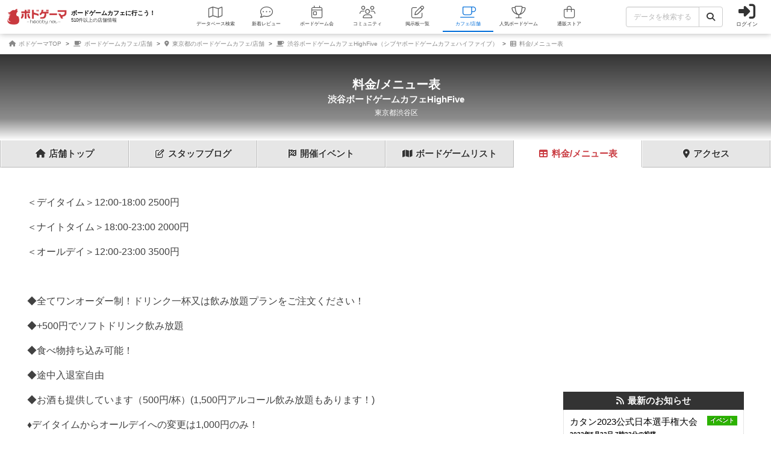

--- FILE ---
content_type: text/html; charset=utf-8
request_url: https://bodoge.hoobby.net/spaces/boardgamecafehighfive/price
body_size: 9892
content:
<!DOCTYPE html><html dir="ltr" lang="ja"><head prefix="og: http://ogp.me/ns# fb: http://ogp.me/ns/fb#"><script async src="https://www.googletagmanager.com/gtag/js?id=G-MY0J0XNL59"></script><script>window.dataLayer = window.dataLayer || [];dataLayer.push({ ecommerce: null });function gtag(){dataLayer.push(arguments);}gtag('js', new Date());gtag('config', 'G-MY0J0XNL59');gtag('config', 'AW-924269759');</script><meta charset="utf-8">
<title>料金/メニュー表：渋谷ボードゲームカフェHighFive - 東京都/ボードゲームカフェ【ボドゲーマ】</title>
<meta name="description" content="渋谷のボードゲームカフェ『渋谷ボードゲームカフェHighFive』の料金/メニュー表です。">
<meta name="keywords" content="渋谷ボードゲームカフェhighfive,東京都,渋谷区,渋谷,ボードゲームカフェ,料金,値段,予算,メニュー">
<meta property="og:site_name" content="ボドゲーマ">
<meta property="og:title" content="料金/メニュー表：渋谷ボードゲームカフェHighFive - 渋谷/ボードゲームのボードゲームカフェ">
<meta property="og:description" content="渋谷のボードゲームカフェ『渋谷ボードゲームカフェHighFive』の料金/メニュー表です。">
<meta property="og:type" content="website">
<meta property="og:url" content="https://bodoge.hoobby.net/spaces/boardgamecafehighfive/price">
<meta property="og:image" content="https://image-bodoge.cdn-hoobby.net/small_light(dw=1200,dh=630,cw=1200,ch=630,da=s,ds=s,q=90,cc=FFFFFF,of=webp)/space_2917671e-def5-4139-a363-ae82d5de75bd.jpg?2026-01-26-03-23-35">
<meta property="og:image:width" content="1200">
<meta property="og:image:height" content="630">
<meta name="twitter:title" content="料金/メニュー表：渋谷ボードゲームカフェHighFive - 東京都/ボードゲームカフェ">
<meta name="twitter:card" content="summary_large_image">
<meta name="twitter:site" content="@bodoge_hoobby">
<meta name="author" content="https://bodoge.hoobby.net/">
<meta name="publisher" content="https://bodoge.hoobby.net/"><meta content="width=device-width, initial-scale=1, minimum-scale=1, maximum-scale=1, viewport-fit=cover" name="viewport"><meta content="noodp" name="robots"><meta content="noydir" name="robots"><meta name="csrf-param" content="authenticity_token" />
<meta name="csrf-token" content="-rNZFXYVtbVjBq7AgQ_H1xfdCyCbm9uyFM4QjDEsEuEy0QVQ8RE8vHOopvF3cf4zOSjo2mMpiKJgaNAhd_Nfxw" /><meta content="522105021294632" property="fb:app_id"><link href="https://dm1i7q1ruvbhg.cloudfront.net/assets/logo_256x256-72a2aa103511857b6f8df3b335d3e0d715469948c23a8fe69138d2b9c0b89932.png" rel="apple-touch-icon"><link href="https://dm1i7q1ruvbhg.cloudfront.net/assets/logo_76x76-f573afedfeb0c1cc64e4b6757ca75fd498684d8e6cff3ddc6f6036e1a2c029c2.png" rel="apple-touch-icon" sizes="76x76"><link href="https://dm1i7q1ruvbhg.cloudfront.net/assets/logo_120x120-3044ded794fbdff80d37f700d4c77a619fa18c18ad46856096a3cf3635a611da.png" rel="apple-touch-icon" sizes="120x120"><link href="https://dm1i7q1ruvbhg.cloudfront.net/assets/logo_152x152-3cd6b348ae0b78c2f8fd4c87984e906dbdae0f8cc2c1ccb70cd7e548d3df994d.png" rel="apple-touch-icon" sizes="152x152"><link href="https://bodoge.hoobby.net/feed.rss" rel="alternate" title="RSS2.0" type="application/rss+xml"><link href="https://bodoge.hoobby.net/manifest.json" rel="manifest"><link rel="stylesheet" media="all" href="https://dm1i7q1ruvbhg.cloudfront.net/assets/application-4e2c975df28643cf0c79e8b7d5b38456af6d8143301f76aef4b3ab16deb6a849.css" /><link rel="stylesheet" media="all" href="https://dm1i7q1ruvbhg.cloudfront.net/assets/spaces-5a33ccc5850bc2a2027d44e8ccd771862d6ee27bd1392f42d955feb8950a7bc6.css" /><link rel="stylesheet" media="all" href="https://dm1i7q1ruvbhg.cloudfront.net/assets/component_list--staffs-a8036f40de8b32cf04fc6fa17e8df9ff057d1a48bbb8dce284703ef834daa115.css" /><link rel="stylesheet" media="all" href="https://dm1i7q1ruvbhg.cloudfront.net/assets/component_tool--wysiwyg-ad51b2d99490a583ccf06ddade4a63166f7b19acacb352c6ec433657c393f9b4.css" /><script src="https://dm1i7q1ruvbhg.cloudfront.net/assets/application-0c6e1f6235c26cb68c9965ef8aeb1132f747b76e0164f126695d4978a13e77c7.js"></script><script src="https://cdn.embedly.com/widgets/platform.js"></script></head><body class="controller-spaces status-guest action-price first-spaces second-boardgamecafehighfive accessed_from-browser" data-role=""><header><div class="logo"><a class="h1" href="/spaces"><span class="image"><img alt="ボドゲーマ" src="https://dm1i7q1ruvbhg.cloudfront.net/assets/logo-a10b966713e36138f752621809b7cb03e583badda97450bfe894abe90fc91d1e.png"></span><div class="catchcopy hidden-xs hidden-sm"><span class="title">ボードゲームカフェに行こう！</span><span class="number">510件以上の店舗情報</span></div></a></div><ul class="navigation spaces" role="navigation"><li class="games"><a class="item" href="/games"><i class="fal fa-map font-awesome-icon" aria-hidden="true"></i><div class="text">データベース<span class="hidden-xs">検索</span></div></a></li><li class="articles"><a class="item" href="/articles"><i class="fal fa-comment-dots font-awesome-icon" aria-hidden="true"></i><div class="text">新着レビュー</div></a></li><li class="events"><a class="item" href="/events"><i class="fal fa-calendar-day font-awesome-icon" aria-hidden="true"></i><div class="text">ボードゲーム会</div></a></li><li class="communities visible-lg"><a class="item" href="/communities"><i class="fal fa-users font-awesome-icon" aria-hidden="true"></i><div class="text">コミュニティ</div></a></li><li class="topics visible-lg"><a class="item" href="/topics"><i class="fal fa-edit font-awesome-icon" aria-hidden="true"></i><div class="text">掲示板一覧</div></a></li><li class="spaces"><a class="item" href="/spaces"><i class="fal fa-coffee font-awesome-icon" aria-hidden="true"></i><div class="text">カフェ/店舗</div></a></li><li class="ranking"><a class="item" href="/ranking"><i class="fal fa-trophy font-awesome-icon" aria-hidden="true"></i><div class="text">人気ボードゲーム</div></a></li><li class="market"><a class="item" href="/market"><i class="fal fa-shopping-bag font-awesome-icon" aria-hidden="true"></i><div class="text">通販ストア</div></a></li></ul><div class="forms"><form class="ajax-form" id="header_games_search_form" action="/games" accept-charset="UTF-8" method="get"><div class="freeword long"><div class="input-group"><input class="form-control" placeholder="データを検索する" type="text" name="search[freeword]" id="search_freeword" /><div class="input-group-btn"><button type="submit" class="btn btn-default"><i class="fa fa-search font-awesome-icon" aria-hidden="true"></i></button></div></div></div><div class="navigation--menu signin" data-toggle="dashboard"><i class="fa fa-sign-in-alt font-awesome-icon navigation--menu-icon" aria-hidden="true"></i><span class="navigation--menu-label">ログイン</span></div></form></div><div class="dashboard" id="dashboard"><div class="signin"><div class="sns-login"><p><i class="fa fa-sign-in-alt font-awesome-icon" aria-hidden="true"></i>その他のアカウントでログイン/登録</p><ul class="authorize"><li class="twitter"><a href="/users/auth/twitter" rel="nofollow" target="_self"><i class="fab fa-x-twitter font-awesome-icon" aria-hidden="true"></i><span>X</span></a></li><li class="facebook"><a href="/users/auth/facebook" rel="nofollow" target="_self"><i class="fab fa-facebook-f font-awesome-icon" aria-hidden="true"></i><span>Facebook</span></a></li><li class="google"><a href="/users/auth/google_oauth2" rel="nofollow" target="_self"><i class="fab fa-google font-awesome-icon" aria-hidden="true"></i><span>Google</span></a></li><li class="apple"><a href="/users/auth/apple" rel="nofollow" target="_self"><i class="fab fa-apple font-awesome-icon" aria-hidden="true"></i><span>Apple</span></a></li></ul></div><div class="email"><a class="new btn btn-primary" href="/users/sign_up"><i class="fa fa-envelope font-awesome-icon" aria-hidden="true"></i>メールで会員登録</a><p><i class="fa fa-sign-in-alt font-awesome-icon" aria-hidden="true"></i>Eメールでログイン</p><form class="form-horizontal" id="new_email_authentication" action="/users/sign_in" accept-charset="UTF-8" method="post"><input type="hidden" name="authenticity_token" value="YXC8KR56n2jLjTvE94ty3RcLlHqgEKJnDKgZP4YDPHOpEuBsmX4WYdsjM_UB9Us5Of53gFii8Xd4DtmSwNxxVQ" autocomplete="off" /><div class="id input-group"><div class="input-group-addon"><i class="fa fa-envelope font-awesome-icon" aria-hidden="true"></i></div><input class="form-control" placeholder="例：service@hoobby.net" type="email" value="" name="email_authentication[email]" id="email_authentication_email" /></div><div class="password input-group"><div class="input-group-addon"><i class="fa fa-lock font-awesome-icon" aria-hidden="true"></i></div><input class="form-control form-control-lg" placeholder="" type="password" name="email_authentication[password]" id="email_authentication_password" /></div><div class="submit"><button name="button" type="submit" class="btn btn-default form-control"><i class="font-awesome-icon fa fa-arrow-circle-right"></i>ログイン</button></div></form></div></div><div class="merit"><div class="item"><span><i class="fa fa-map font-awesome-icon" aria-hidden="true"></i>マイボードゲーム機能</span>「持ってる」「興味あり」など知人に共有できるコレクション管理機能。人数別や時間別などの並び替えも。</div><div class="item"><span><i class="fa fa-lightbulb font-awesome-icon" aria-hidden="true"></i>ボードゲーム発見機能</span>マイボードゲームの登録データを統計分析し、未経験かつ未所有のおすすめボードゲームを自動抽出します。</div><div class="item"><span><i class="fa fa-edit font-awesome-icon" aria-hidden="true"></i>レビューや日記の機能</span>投稿した記事が読まれるたびに、通販でお得に商品を購入できるボドクーポンをGET! ハードル低めです。</div><div class="item"><span><i class="fa fa-users font-awesome-icon" aria-hidden="true"></i>コミュニティ機能</span>専用掲示板・ボードゲームリストの合体機能が便利！公開コミュニティ、秘密のコミュニティ、設定も豊富。</div><div class="item"><span><i class="fa fa-coffee font-awesome-icon" aria-hidden="true"></i>ボドゲカフェ情報</span>自分の「興味あり」「お気に入り」に登録したボードゲームカフェが提供するゲームが一目でわかるように。</div><div class="item"><span><i class="fa fa-shopping-bag font-awesome-icon" aria-hidden="true"></i>通販ショップ</span>国内主要メーカーや同人ゲームなど様々な商品をご購入いただけます。会員登録しないで購入することもできます。</div></div></div></header><script type="application/ld+json">{ "@context": "https://schema.org", "@type": "BreadcrumbList", "itemListElement": [{"@type":"ListItem","position":1,"name":"ボドゲーマTOP","item":"https://bodoge.hoobby.net/"},{"@type":"ListItem","position":2,"name":"ボードゲームカフェ/店舗","item":"https://bodoge.hoobby.net/spaces"},{"@type":"ListItem","position":3,"name":"東京都のボードゲームカフェ/店舗","item":"https://bodoge.hoobby.net/spaces/prefecture/13"},{"@type":"ListItem","position":4,"name":"渋谷ボードゲームカフェHighFive（シブヤボードゲームカフェハイファイブ）","item":"https://bodoge.hoobby.net/spaces/boardgamecafehighfive"},{"@type":"ListItem","position":5,"name":"料金/メニュー表","item":"https://bodoge.hoobby.net/spaces/boardgamecafehighfive/access"}] }</script><div id="breadcrumb"><ul><li><a href="https://bodoge.hoobby.net/"><i class="fa fa-home font-awesome-icon" aria-hidden="true"></i>
              ボドゲーマTOP</a></li><li><a href="https://bodoge.hoobby.net/spaces"><i class="fa fa-coffee font-awesome-icon" aria-hidden="true"></i>
              ボードゲームカフェ/店舗</a></li><li><a href="https://bodoge.hoobby.net/spaces/prefecture/13"><i class="fa fa-map-marker-alt font-awesome-icon" aria-hidden="true"></i>
              東京都のボードゲームカフェ/店舗</a></li><li><a href="https://bodoge.hoobby.net/spaces/boardgamecafehighfive"><i class="fa fa-coffee font-awesome-icon" aria-hidden="true"></i>
              渋谷ボードゲームカフェHighFive（シブヤボードゲームカフェハイファイブ）</a></li><li><a href="https://bodoge.hoobby.net/spaces/boardgamecafehighfive/access"><i class="fa fa-th-list font-awesome-icon" aria-hidden="true"></i>
              料金/メニュー表</a></li></ul></div><div class="registered spaces_price" id="title" style="background-image: url(&#39;https://image-bodoge.cdn-hoobby.net/small_light(dw=1200,dh=630,cw=1200,ch=630,da=s,ds=s,q=90,cc=FFFFFF,of=webp)/space_2917671e-def5-4139-a363-ae82d5de75bd.jpg&#39;)"><div class="catchcopy"><div class="wrapper"><h1><div class="h1">料金/メニュー表</div><div class="lead"><a href="/spaces/boardgamecafehighfive">渋谷ボードゲームカフェHighFive</a></div></h1><div class="place">東京都渋谷区</div></div></div></div><div class="spaces-price" id="spaces-tab"><ul class="menu"><li class="col-md-2 col-sm-2 col-xs-2 tab show"><a href="/spaces/boardgamecafehighfive"><i class="fa fa-home font-awesome-icon" aria-hidden="true"></i><span class="hidden-xs">店舗</span>トップ</a></li><li class="col-md-2 col-sm-2 col-xs-2 tab diaries"><a href="/spaces/boardgamecafehighfive/diaries"><i class="fa fa-edit font-awesome-icon" aria-hidden="true"></i><span class="hidden-xs">スタッフ</span>ブログ</a></li><li class="col-md-2 col-sm-2 col-xs-2 tab events"><a href="/spaces/boardgamecafehighfive/events"><i class="fa fa-flag-checkered font-awesome-icon" aria-hidden="true"></i><span class="hidden-xs">開催</span>イベント</a></li><li class="col-md-2 col-sm-2 col-xs-2 tab games"><a href="/spaces/boardgamecafehighfive/games"><i class="fa fa-map font-awesome-icon" aria-hidden="true"></i><span class="hidden-sm hidden-xs">ボード</span>ゲーム<span class="hidden-xs">リスト</span><span class="hidden-lg hidden-md hidden-sm">一覧</span></a></li><li class="col-md-2 col-sm-2 col-xs-2 tab price"><a href="/spaces/boardgamecafehighfive/price"><i class="fa fa-table font-awesome-icon" aria-hidden="true"></i>料金<span class="hidden-xs">/メニュー</span>表</a></li><li class="col-md-2 col-sm-2 col-xs-2 tab access"><a href="/spaces/boardgamecafehighfive/access"><i class="fa fa-map-marker-alt font-awesome-icon" aria-hidden="true"></i>アクセス</a></li></ul></div><div class="col-lg-12 col-md-12 col-sm-12 col-xs-12" id="layout"><div class="sticky--parent" id="layout-content"><div id="main-content"><div class="post--item layout--spaces-detail"><div class="post--item-content fr-wrapper fr-box fr-basic"><div class="post--item-content-body fr-element fr-view"><div class="post--item-content-body-wysiwyg"><p>＜デイタイム＞12:00-18:00 2500円</p><p>＜ナイトタイム＞18:00-23:00 2000円</p><p>＜オールデイ＞12:00-23:00 3500円</p><p><br></p><p>◆全てワンオーダー制！ドリンク一杯又は飲み放題プランをご注文ください！</p><p>◆+500円でソフトドリンク飲み放題</p><p>◆食べ物持ち込み可能！</p><p>◆途中入退室自由</p><p>◆お酒も提供しています（500円/杯）(1,500円アルコール飲み放題もあります！)　</p><p>♦デイタイムからオールデイへの変更は1,000円のみ！</p><p>♦夜のお食事デリバリーメニューもご用意あります</p></div></div></div></div></div><div class="sticky--default" id="sidebar"><section class="adsense"><script async crossorigin="anonymous" src="https://pagead2.googlesyndication.com/pagead/js/adsbygoogle.js?client=ca-pub-5828345665131353"></script><ins class="adsbygoogle" data-ad-client="ca-pub-5828345665131353" data-ad-slot="6600278738" style="display:inline-block;width:300px;height:300px"></ins><script>(adsbygoogle = window.adsbygoogle || []).push({});</script></section><section class="topics"><h2><i class="fa fa-rss font-awesome-icon" aria-hidden="true"></i>最新のお知らせ</h2><ul><li><a href="/spaces/boardgamecafehighfive/events/19647"><div class="type event">イベント</div><div class="text">カタン2023公式日本選手権大会</div><div class="date">2023年5月23日 7時33分の投稿</div></a></li><li><a href="/spaces/boardgamecafehighfive/events/18974"><div class="type event">イベント</div><div class="text">カルカソンヌ会</div><div class="date">2023年3月7日 13時05分の投稿</div></a></li><li><a href="/spaces/boardgamecafehighfive/events/18834"><div class="type event">イベント</div><div class="text">はじめてのサイズ：大鎌戦役 (SCYTHE)会</div><div class="date">2023年2月19日 19時07分の投稿</div></a></li><li><a href="/spaces/boardgamecafehighfive/events/18610"><div class="type event">イベント</div><div class="text">ドミニオン会【土曜夜おひとり様会と併せて開催】渋谷ボードゲームカフェHigh Five</div><div class="date">2023年1月24日 21時09分の投稿</div></a></li><li><a href="/spaces/boardgamecafehighfive/events/18608"><div class="type event">イベント</div><div class="text">エンジニアボドゲ会【毎月第３月曜日定期開催】</div><div class="date">2023年1月24日 18時50分の投稿</div></a></li><li><a href="/spaces/boardgamecafehighfive/events/18607"><div class="type event">イベント</div><div class="text">学生ボードゲーム会</div><div class="date">2023年1月24日 18時48分の投稿</div></a></li><li><a href="/spaces/boardgamecafehighfive/events/18447"><div class="type event">イベント</div><div class="text">相席おひとり様DAY【毎週土曜ナイトタイム】</div><div class="date">2023年1月8日 12時03分の投稿</div></a></li><li><a href="/spaces/boardgamecafehighfive/events/17463"><div class="type event">イベント</div><div class="text">ゲムマ戦利品で遊ぶ会</div><div class="date">2022年10月15日 10時30分の投稿</div></a></li><li><a href="/spaces/boardgamecafehighfive/diaries/5388"><div class="type diary">ブログ</div><div class="text">メンバー紹介②ふとし</div><div class="date">2022年10月13日 23時14分の投稿</div></a></li><li><a href="/spaces/boardgamecafehighfive/events/17459"><div class="type event">イベント</div><div class="text">今日は真面目にテレワークしようの会</div><div class="date">2022年10月13日 22時41分の投稿</div></a></li></ul></section><section class="specification"><h2><i class="fa fa-clock font-awesome-icon" aria-hidden="true"></i>営業情報</h2><table class="standard"><tr><th>平均予算</th><td>平均2500円前後</td></tr><tr><th>料金レンジ</th><td><p>ナイトタイム(18:00-23:00)2000円～デイタイム（13:00-18:00）2500円</p></td></tr><tr><th>平日営業</th><td>18時00分～23時00分</td></tr><tr><th>休日営業</th><td>12時00分～23時00分</td></tr><tr><th>定休日</th><td>月曜〜木曜日</td></tr><tr><th>備考</th><td><p>ボードゲームカフェとしては土日祝と金夜のみ営業！平日はイベントスペース/貸し会議室として使用しています。金曜日は18:00-23:00で営業！平日はお問い合わせ頂ければ開放することもございます。</p></td></tr><tr><th>席数</th><td>18卓36席</td></tr></table></section><section class="staff"><h2><i class="fa fa-users font-awesome-icon" aria-hidden="true"></i>スタッフ</h2><ul class="list--staffs"><li class="col-lg-12 col-md-12 col-sm-12 col-xs-12"><div class="wrapper"><div class="thumb col-lg-4 col-md-4 col-sm-2 col-xs-3"><span class="image"><img alt="カズマ" src="/friends/96288/profile_image?1725912265"></span></div><div class="data col-lg-8 col-md-8 col-sm-10 col-xs-9"><span class="nickname"><a href="/friends/96288">カズマ</a><span class="position">founder</span></span><span class="comment">日本一盛り上がるお店にします</span></div></div></li><li class="col-lg-12 col-md-12 col-sm-12 col-xs-12"><div class="wrapper"><div class="thumb col-lg-4 col-md-4 col-sm-2 col-xs-3"><span class="image"><img alt="ふとし" src="/friends/96341/profile_image?1718693225"></span></div><div class="data col-lg-8 col-md-8 col-sm-10 col-xs-9"><span class="nickname"><a href="/friends/96341">ふとし</a><span class="position">オーナー</span></span><span class="comment">ボードゲームを通してたくさん面白い『つながり』をつくります！！</span></div></div></li><li class="col-lg-12 col-md-12 col-sm-12 col-xs-12"><div class="wrapper"><div class="thumb col-lg-4 col-md-4 col-sm-2 col-xs-3"><span class="image"><img alt="ろん" src="/friends/25372/profile_image?1718693028"></span></div><div class="data col-lg-8 col-md-8 col-sm-10 col-xs-9"><span class="nickname"><a href="/friends/25372">ろん</a><span class="position">運営・インスト担当</span></span><span class="comment">遊ぶのが好き。夏は素潜り、冬はスノボの人。</span></div></div></li><li class="col-lg-12 col-md-12 col-sm-12 col-xs-12"><div class="wrapper"><div class="thumb col-lg-4 col-md-4 col-sm-2 col-xs-3"><span class="image"><img alt="naoya kaga" src="/friends/96343/profile_image?1769314159"></span></div><div class="data col-lg-8 col-md-8 col-sm-10 col-xs-9"><span class="nickname"><a href="/friends/96343">naoya kaga</a></span><span class="comment">コメントが登録されていません。</span></div></div></li><li class="col-lg-12 col-md-12 col-sm-12 col-xs-12"><div class="wrapper"><div class="thumb col-lg-4 col-md-4 col-sm-2 col-xs-3"><span class="image"><img alt="たくとぅー" src="/friends/140645/profile_image?1769336407"></span></div><div class="data col-lg-8 col-md-8 col-sm-10 col-xs-9"><span class="nickname"><a href="/friends/140645">たくとぅー</a></span><span class="comment">コメントが登録されていません。</span></div></div></li></ul></section></div></div></div><div class="modal-overlay modal fade" id="modal-dashboard" role="dialog" tabindex="-1"><div class="modal-close" data-dismiss="modal"><i class="fa fa-times font-awesome-icon" aria-hidden="true"></i></div><div class="modal-dialog modal-lg"><div class="title"><i class="fa fa-sign-in-alt font-awesome-icon" aria-hidden="true"></i>&nbsp;ログイン/無料会員登録</div><ul class="authorize"><li class="twitter col-lg-4 col-md-4 col-sm-4 col-xs-4"><a href="/users/auth/twitter" rel="nofollow"><i class="fab fa-twitter font-awesome-icon" aria-hidden="true"></i><span>Twitterでログイン</span></a></li><li class="facebook col-lg-4 col-md-4 col-sm-4 col-xs-4"><a href="/users/auth/facebook" rel="nofollow"><i class="fab fa-facebook-f font-awesome-icon" aria-hidden="true"></i><span>Facebookでログイン</span></a></li><li class="google col-lg-4 col-md-4 col-sm-4 col-xs-4"><a href="/users/auth/google_oauth2" rel="nofollow"><i class="fab fa-google-plus-g font-awesome-icon" aria-hidden="true"></i><span>Googleでログイン</span></a></li><li class="apple col-lg-4 col-md-4 col-sm-4 col-xs-4"><a href="/users/auth/apple" rel="nofollow"><i class="fab fa-apple font-awesome-icon" aria-hidden="true"></i><span>Appleでログイン</span></a></li></ul><div class="merit"><div class="wrapper"><h2>ログインするメリット</h2><ul><li><span><i class="fa fa-check font-awesome-icon" aria-hidden="true"></i>マイボードゲーム機能</span>約10,000個のボードゲームに対して持ってる・お気に入り・興味ありなどの登録・保存機能をご利用いただけます。リストは友人・知人にも共有が可能で、人数順・時間順・発売年順などに並び替えることができます。</li><li><span><i class="fa fa-lightbulb font-awesome-icon" aria-hidden="true"></i>新しいボードゲームの発見</span>自分のマイボードゲームデータを分析し、あなたに似ている会員が他にどのようなボードゲームを「お気に入り」にしているか、簡単に調べることができます。未経験かつ未所有のおすすめボードゲーム機能です。</li><li><span><i class="fa fa-check font-awesome-icon" aria-hidden="true"></i>コミュニケーション機能</span>ゲーム単位でレビューやインスト情報、参加者と共同で編集するリプレイ日記などに投稿することが出来ます。盛り上げたい・流行って欲しい・人に勧めたい作品について情報受発信の場としてご活用いただけます。</li><li><span><i class="fa fa-check font-awesome-icon" aria-hidden="true"></i>カフェ/プレイスペース機能</span>安価で気軽に立ち寄れるボードゲームカフェやプレイスペース、BAR、ショップをフォローしておくことができます。現在、スタッフブログ・開催イベント・入荷した新しいゲームの通知機能を開発しています。</li><li><span><i class="fa fa-check font-awesome-icon" aria-hidden="true"></i>情報の発見・収集機能</span>オープン会やクローズ会の登録/拡散、コミュニティ機能、通販機能等を開発していく予定です。ボードゲームにまつわる、あらゆるモノ・コトをデータベース化し、便利な機能を開発していきます。</li></ul></div></div></div></div><footer id="footer"><div class="footer--sitemap"><dl class="footer--sitemap-category"><dt class="footer--sitemap-category-name"><a href="/"><i class="fa fa-home font-awesome-icon" aria-hidden="true"></i>ボドゲーマTOP</a></dt><dd class="footer--sitemap-category-item"><a href="/games">ボードゲームを検索する</a></dd><dd class="footer--sitemap-category-item"><a href="/articles">ボードゲームの新着レビュー</a></dd><dd class="footer--sitemap-category-item"><a href="/events">ボードゲーム会情報</a></dd><dd class="footer--sitemap-category-item"><a href="/mechanics">メカニクス特集</a></dd><dd class="footer--sitemap-category-item"><a href="/topics">掲示板・トピックス</a></dd><dd class="footer--sitemap-category-item"><a href="/friends">ボドとも・会員一覧</a></dd><dd class="footer--sitemap-category-item"><a href="/columns">ボードゲーム業界コラム</a></dd><dd class="footer--sitemap-category-item"><a href="/tutorial">ボドゲーマご利用案内</a></dd></dl><dl class="footer--sitemap-category"><dt class="footer--sitemap-category-name"><a href="/market"><i class="fa fa-shopping-bag font-awesome-icon" aria-hidden="true"></i>ボードゲーム通販</a></dt><dd class="footer--sitemap-category-item"><a href="/market/pickups/arrival">新作・再入荷情報</a></dd><dd class="footer--sitemap-category-item"><a href="/market/pickups/popular">定番ボードゲームの通販商品</a></dd><dd class="footer--sitemap-category-item"><a href="/market/pickups/japanese">国産ボードゲームの通販商品</a></dd><dd class="footer--sitemap-category-item"><a href="/market/pickups/kids">子供向けボードゲームの通販商品</a></dd><dd class="footer--sitemap-category-item"><a href="/market/pickups/oneonone">2人用ボードゲームの通販商品</a></dd><dd class="footer--sitemap-category-item"><a href="/market/pickups/short">20分以下のボードゲームの通販商品</a></dd><dd class="footer--sitemap-category-item"><a href="/market/pickups/long">60分以上のボードゲームの通販商品</a></dd><dd class="footer--sitemap-category-item"><a href="/coupon">割引購入！ボドクーポンについて</a></dd><dd class="footer--sitemap-category-item"><a href="https://bodofun.hoobby.net" target="_blank">クラウドファンディング ボドファン</a></dd></dl><dl class="footer--sitemap-category"><dt class="footer--sitemap-category-name"><a href="/ranking"><i class="fa fa-trophy font-awesome-icon" aria-hidden="true"></i>おすすめボードゲーム</a></dt><dd class="footer--sitemap-category-item"><a href="/ranking/favorite" rel="nofollow">お気に入りボードゲーム TOP50</a></dd><dd class="footer--sitemap-category-item"><a href="/ranking/watching" rel="nofollow">興味ありボードゲーム TOP50</a></dd><dd class="footer--sitemap-category-item"><a href="/ranking/played" rel="nofollow">経験ありボードゲーム TOP50</a></dd><dd class="footer--sitemap-category-item"><a href="/ranking/have" rel="nofollow">持ってるボードゲーム TOP50</a></dd><dd class="footer--sitemap-category-item"><a href="/ranking/highrate" rel="nofollow">高評価ボードゲーム TOP50</a></dd><dd class="footer--sitemap-category-item"><a href="/ranking/2players">2人用ボードゲーム TOP50</a></dd><dd class="footer--sitemap-category-item"><a href="/ranking/3-4players" rel="nofollow">3～4人用ボードゲーム TOP50</a></dd><dd class="footer--sitemap-category-item"><a href="/ranking/education">子供向けボードゲーム TOP50</a></dd></dl><dl class="footer--sitemap-category"><dt class="footer--sitemap-category-name"><a href="/spaces"><i class="fa fa-coffee font-awesome-icon" aria-hidden="true"></i>ボードゲームカフェ</a></dt><dd class="footer--sitemap-category-item"><a href="/spaces/prefecture/13">東京都のボードゲームカフェ</a></dd><dd class="footer--sitemap-category-item"><a href="/spaces/prefecture/14">神奈川県のボードゲームカフェ</a></dd><dd class="footer--sitemap-category-item"><a href="/spaces/prefecture/27">大阪府のボードゲームカフェ</a></dd><dd class="footer--sitemap-category-item"><a href="/spaces/prefecture/26">京都府のボードゲームカフェ</a></dd><dd class="footer--sitemap-category-item"><a href="/spaces/prefecture/23">愛知県のボードゲームカフェ</a></dd><dd class="footer--sitemap-category-item"><a href="/spaces/prefecture/40">福岡県のボードゲームカフェ</a></dd><dd class="footer--sitemap-category-item"><a href="/spaces/prefecture/1">北海道のボードゲームカフェ</a></dd><dd class="footer--sitemap-category-item"><a href="/space_applications">オーナー・店長の方へ</a></dd></dl><dl class="footer--sitemap-category"><dt class="footer--sitemap-category-name"><a href="/aboutus"><i class="fa fa-building font-awesome-icon" aria-hidden="true"></i>運営者情報</a></dt><dd class="footer--sitemap-category-item"><a href="/agreement">ご利用規約</a></dd><dd class="footer--sitemap-category-item"><a href="/privacy">個人情報保護方針</a></dd><dd class="footer--sitemap-category-item"><a href="/sctl">特定商取引法に基づく表記</a></dd><dd class="footer--sitemap-category-item"><a href="/contact">お問い合わせ</a></dd><dd class="footer--sitemap-category-item"><a href="https://twitter.com/bodoge_hoobby" target="_blank">公式X <i class="fab fa-x-twitter font-awesome-icon" aria-hidden="true"></i></a></dd><dd class="footer--sitemap-category-item"><a href="https://www.instagram.com/bodoge_hoobby" target="_blank">公式instagram <i class="fab fa-square-instagram font-awesome-icon" aria-hidden="true"></i></a></dd><dd class="footer--sitemap-category-item"><a href="https://www.facebook.com/bodoge.hoobby.net" target="_blank">公式Facebook <i class="fab fa-facebook-square font-awesome-icon" aria-hidden="true"></i></a></dd><dd class="footer--sitemap-category-item"><a href="https://www.youtube.com/channel/UCQXBVkwzqStY0dz-9WHbc4A" rel="nofollow" target="_blank">公式YouTubeチャンネル <i class="fab fa-youtube font-awesome-icon" aria-hidden="true"></i></a></dd></dl></div><div class="footer--copyright"><p>Copyright (c) <br class="visible-xs"><a href="/">【ボドゲーマ】ボードゲームの総合情報サイト</a><br class="visible-xs"> All rights reserved.</p></div></footer><div id="overlay"></div><div id="loading"></div><script src="https://www.gstatic.com/firebasejs/4.8.2/firebase.js"></script><script src="https://kit.fontawesome.com/a97e23203d.js"></script><script async charset="UTF-8" src="https://checkout-api.worldshopping.jp/v1/script?token=bodoge_hoobby_net" type="text/javascript"></script><script type="module">import { initializeApp } from 'https://www.gstatic.com/firebasejs/11.6.0/firebase-app.js'
import { getMessaging, getToken, onMessage } from 'https://www.gstatic.com/firebasejs/11.6.0/firebase-messaging.js'
const firebaseConfig = {
  apiKey: "AIzaSyCEi_7hMeLmprJqqWYcxGGHxKbQWuR1Sw4",
  authDomain: "production-bodoge-hoobby-net.firebaseapp.com",
  databaseURL: "https://production-bodoge-hoobby-net.firebaseio.com",
  projectId: "production-bodoge-hoobby-net",
  storageBucket: "production-bodoge-hoobby-net.firebasestorage.app",
  messagingSenderId: "578620944621",
  appId: "1:578620944621:web:26024544ff5dc29e5d5ce4"
};
const app = initializeApp(firebaseConfig);
const messaging = getMessaging(app);
getToken(messaging, {vapidKey: "BKvxHarzjaFJKKrlME2p92V23sClGAWNhWnki15uiEj0R67MyFtma0rddKPJRoV35kCIaV-9J3x5JaxGNiOVcFE"}).then((currentToken) => {
  if (!currentToken) { return; }
  fetch("/device_tokens", {
    method: "POST",
    headers: {
      "X-Requested-With": "XMLHttpRequest",
      "Content-Type": "application/json",
      "X-CSRF-Token": document.querySelector('meta[name="csrf-token"]').getAttribute('content')
    },
    body: JSON.stringify({ token: currentToken })
  })
});
onMessage(messaging, function(payload) {
  const type = payload.data.type;
  const title = payload.notification.title;
  const body = payload.notification.body;
  const url = payload.fcmOptions.link
  const bootstrap_icon = payload.data.bootstrap_icon
  const icon = "<i class='font-awesome-icon fa fa-" + bootstrap_icon + "'></i>";
  const notificationListItem = `
    <div class="navigation--subwindow-box-list-item">
      <a class="unread" href=${url}>
        <span class="icon">${icon}</span>
        <span class="date">たったいま</span>
        <span class="body">${body}</span>
      </a>
    </div>
  `;
  if (type === 'personal') {
    $('.navigation--subwindow-box.personal .navigation--subwindow-box-list').prepend(notificationListItem);
  } else {
    $('.navigation--subwindow-box.public .navigation--subwindow-box-list').prepend(notificationListItem);
  }
  $('.navigation--menu.notification').attr('data-notification', 'unread');
});</script></body></html>

--- FILE ---
content_type: text/html; charset=utf-8
request_url: https://www.google.com/recaptcha/api2/aframe
body_size: 182
content:
<!DOCTYPE HTML><html><head><meta http-equiv="content-type" content="text/html; charset=UTF-8"></head><body><script nonce="iecurMwhBBdaTIgnhAXRVw">/** Anti-fraud and anti-abuse applications only. See google.com/recaptcha */ try{var clients={'sodar':'https://pagead2.googlesyndication.com/pagead/sodar?'};window.addEventListener("message",function(a){try{if(a.source===window.parent){var b=JSON.parse(a.data);var c=clients[b['id']];if(c){var d=document.createElement('img');d.src=c+b['params']+'&rc='+(localStorage.getItem("rc::a")?sessionStorage.getItem("rc::b"):"");window.document.body.appendChild(d);sessionStorage.setItem("rc::e",parseInt(sessionStorage.getItem("rc::e")||0)+1);localStorage.setItem("rc::h",'1769365420592');}}}catch(b){}});window.parent.postMessage("_grecaptcha_ready", "*");}catch(b){}</script></body></html>

--- FILE ---
content_type: text/plain; charset=utf-8
request_url: https://bodoge.hoobby.net/friends/140645/profile_image?1769336407
body_size: 2187
content:
RIFF�  WEBPVP8 �  �6 �*  >�H�L%�"� �j�	in�|�-�P��T���7���?8{�$!�C�2;����]�0����QuH��+�{;�U�t��fԻ3���;3�R��0�7����픜#��y�X��>��;3��{��]ˠ�[� /�w������a���{2���f'3���@�������4"y�x"q�C�C����պh��ĥꩢړ�w�Fnz�1(6ܣ0�g
>���Q4����X(%2�5�d�l2~����W(�
�~�� ��q[շѢ�1���9JF)}j�bgB����p����n���g�-(3���K��[aכ��. �! ��d�4C�Ƞ	��e�}�*��$G͈°�
c#O���R�C~�d�'����uS��40x�aC+�����p�׈7@���n[hA�{s�;K�H=�D����܈��o���)�w���f|�  ���@!IycD�2�ԫw��������C3<C��h��M-�v��`��ةrB����Y��Y����mo ��"ƛ�	[��?Q�B9�8 g}HR�a�b%�6\HN:�י�ɮ���fI�//8�	M��W[Yz{yne��3yJ�7�$g��]�S28��J����;&�����4��Tx�w�����V���w�K�%+�Z�-q֌g��8
�e���c���D�i���F`��:�<H�����4J�)l8�RF���zTp�� s�4\d8\�Ͼ9/�=�K��/x�e;��L�N������P�ud�A�|�r�@`}DY� ڍّ��J�~�o0�
<�k�F��>��k_��*�-и��U&�9 �#\��_Z��ʱ��ȞvZ��Gk����ܿ_�s"1q�A���b�f:z��{�j?�I�S�%�r��w�Y��(8�:�%Ҕ�\��S�{'���cI�9��Զ$ܸ� nE��[ G:n6�����q�4Ҧ&���{������*��ez�z���Bɺey�O�q��rL���?E-��`�����ሟ�ZKY���wg3��,���������IL��e׌�?�i.?�=9���8�3bt��Ux's0;�)NZ!R��f��Q�=kzs��v4��wNd_Zy�c+N����+E����?ٞ�[D�� ��Xʼl�P%�5���,d�y�Ro��[��i���]��]�K)���ȹ�><�\�g�H@�����|xu�j+�7v?ú���Զ�UG�g�k�!�6?�� 9�ih).)�<�/�NR0��
�������N��9�i���*r{�swW���V ��5=tjn���� ��#������0Sωޔ��}F���Je��5������*Ňo:w]7�_T*Ӻ?�ڇ��M���ǖ�L�?�����M����4��5ߪ���@+�;��A��9<�k����[�/@u6o��L#���H-�\�F��l�_��Nl�F���=�l9�'BA��N�:���j���7���*"ρ���\ybF<����%B�"-B�[����8#71I|{䈳3:�Eۓ�Q�[�'�  ;��k�%�ށNm�4�����X����m�ˊ���)n/��k�p"�:0J���A@�G�%���y&[�V�6Y�#��j�xsNW��ܢ����ΛU
G�,lƿ���J�l�[Kы@ľ��}�v��K���UM��ؾ6D���J�Q[�5J�8����Ra�1<�ę�"*
 �j'�Ɔ���?������M��K^�dzl���.�Y^�7!e�N�8E�35�� ��v�v5p?��&��#���&m�{1����@��P5�D����uC�]&Oo�,;��]�������^��څ�7��7�1�I�$�O��ˑ{�%���z���?,"��y��[������#��"p�O����9݄�v�}l	#W�5/��f�)�z�v���k{���s�)���'���g�s5�ұO{�0��v�9�ʋ��c�l�pN��D�
�e\�ǙJ_�>:$⎂L�@~���ԫ��Z��R�0���t��%+��@��V���8ܳ1���,��[�/�� s$�ޒ]J�9��x�����$�o_��<V=a�#�`��Z�F�}��(�B0J���;m��%�i�X��!���w��g���h�Kt��`�6�MJ���hCP7    

--- FILE ---
content_type: text/plain; charset=utf-8
request_url: https://bodoge.hoobby.net/friends/96343/profile_image?1769314159
body_size: 593
content:
�PNG

   IHDR   `   `   m��o   sBIT��O�   bKGD   � {�p3�  �IDATx���?ha����������6DT:�Ab�6�6.*�"8���P���"�\��];4`���Z'5�/�5qHM��y��g��L�o�_�.�b�+Â��z��0�@ 0�@ 0�@ 0�@ 0�@ 0�@ 0�@ 0�@�c�z�GO�)U]�|.�}����Z_N���D]�-K�<o��TX�t���O���t�̖m��ŏ��`"y�w��v׿Siѡxt]&�u`箁w_��oR������f���5�񓖽�+�����M1�ӭ2P��C���DRK	7w��7��������������s��v�+��QB���_�Ͼ����z1�nv��%eg�kYV��ݰ�'s&6��S�TZz���驓��?7\�˜۽W���������g�k�\�\}��k!�pn,����̎�F�8У���Oǚl��|�+�k�k�L"��s��ޛ��r��?,�����\͉��/�b��?t�6y��s��V=���}� !��������@ 0�@ 0�@ 0�@ X����x0�@ 0�@ 0�@ 0�@ 0�@ 0�@ 0�@ 0�@ � ybs
����    IEND�B`�